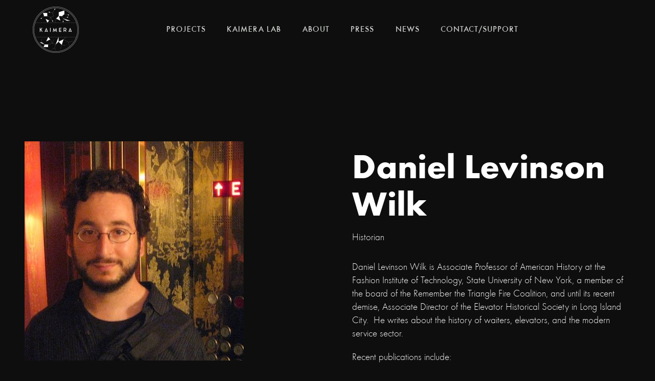

--- FILE ---
content_type: text/html
request_url: https://www.kaimeraproductions.com/team/immortals-daniel-levinson-wilk
body_size: 5846
content:
<!DOCTYPE html><!-- Last Published: Wed Jan 14 2026 14:23:14 GMT+0000 (Coordinated Universal Time) --><html data-wf-domain="www.kaimeraproductions.com" data-wf-page="6391715506678144c80a7a10" data-wf-site="63867cc5ab609d68ce9ab754" data-wf-collection="639171550667817ecd0a7a0e" data-wf-item-slug="immortals-daniel-levinson-wilk" lang="en"><head><meta charset="utf-8"><title>Daniel Levinson Wilk - Kaimera Productions</title><meta content="Quisquam tenetur ea quia aut nemo. Aperiam voluptatem cum id est repellat distinctio nemo hic au" name="description"><meta content="Daniel Levinson Wilk - Kaimera Productions" property="og:title"><meta content="Quisquam tenetur ea quia aut nemo. Aperiam voluptatem cum id est repellat distinctio nemo hic au" property="og:description"><meta content="https://cdn.prod.website-files.com/63875b790ecb33a976f32821/63b5a3f31b8e35cc2009ff56_Imm13_DanielWilk.jpg" property="og:image"><meta content="Daniel Levinson Wilk - Kaimera Productions" property="twitter:title"><meta content="Quisquam tenetur ea quia aut nemo. Aperiam voluptatem cum id est repellat distinctio nemo hic au" property="twitter:description"><meta content="https://cdn.prod.website-files.com/63875b790ecb33a976f32821/63b5a3f31b8e35cc2009ff56_Imm13_DanielWilk.jpg" property="twitter:image"><meta property="og:type" content="website"><meta content="summary_large_image" name="twitter:card"><meta content="width=device-width, initial-scale=1" name="viewport"><link href="https://cdn.prod.website-files.com/63867cc5ab609d68ce9ab754/css/kaimera-webodew.webflow.shared.4c276ec4e.min.css" rel="stylesheet" type="text/css" integrity="sha384-TCduxOXMCdruvAOuPaMR+n6Q+S5WoL8jczQ827I3ng9Z5zVhHQOPB8V7aEJNIMTq" crossorigin="anonymous"><link href="https://cdn.prod.website-files.com/63867cc5ab609d68ce9ab754/css/kaimera-webodew.webflow.6391715506678144c80a7a10-64e0e4353.min.css" rel="stylesheet" type="text/css" integrity="sha384-7L5oQQyYBWc3b84I+264Jn3UTjn3BHzUGCq5SaZHegBT7DRJSwbasmTj/8mRbVLT" crossorigin="anonymous"><link href="https://fonts.googleapis.com" rel="preconnect"><link href="https://fonts.gstatic.com" rel="preconnect" crossorigin="anonymous"><script src="https://ajax.googleapis.com/ajax/libs/webfont/1.6.26/webfont.js" type="text/javascript"></script><script type="text/javascript">WebFont.load({  google: {    families: ["Raleway:regular,500,600,italic,500italic,600italic","Crimson Text:regular,italic"]  }});</script><script type="text/javascript">!function(o,c){var n=c.documentElement,t=" w-mod-";n.className+=t+"js",("ontouchstart"in o||o.DocumentTouch&&c instanceof DocumentTouch)&&(n.className+=t+"touch")}(window,document);</script><link href="https://cdn.prod.website-files.com/63867cc5ab609d68ce9ab754/63b33f05bc1dc0fab72100b5_favi.png" rel="shortcut icon" type="image/x-icon"><link href="https://cdn.prod.website-files.com/63867cc5ab609d68ce9ab754/63b33ef1da7440a567ef0efe_favi.png" rel="apple-touch-icon"><script async="" src="https://www.googletagmanager.com/gtag/js?id=G-SQ9JDCZGXJ"></script><script type="text/javascript">window.dataLayer = window.dataLayer || [];function gtag(){dataLayer.push(arguments);}gtag('set', 'developer_id.dZGVlNj', true);gtag('js', new Date());gtag('config', 'G-SQ9JDCZGXJ');</script><script type="application/json" id="weglot-data">{"allLanguageUrls":{"en":"https://www.kaimeraproductions.com/team/immortals-daniel-levinson-wilk","fr":"https://www.kaimeraproductions.com/fr/team/immortals-daniel-levinson-wilk"},"originalCanonicalUrl":"https://www.kaimeraproductions.com/team/immortals-daniel-levinson-wilk","originalPath":"/team/immortals-daniel-levinson-wilk","settings":{"auto_switch":false,"auto_switch_fallback":null,"category":3,"custom_settings":{"button_style":{"with_name":true,"full_name":true,"is_dropdown":true,"with_flags":false,"flag_type":"rectangle_mat","custom_css":""},"switchers":[{"style":{"with_name":true,"with_flags":true,"full_name":false,"is_dropdown":true,"invert_flags":true,"flag_type":"circle","size_scale":1},"opts":{"open_hover":true,"close_outside_click":false,"is_responsive":false,"display_device":"mobile","pixel_cutoff":768},"colors":[],"location":{"target":"","sibling":""},"template":{"name":"default","hash":"a3378b5e15de647523dc44376b2f782b05aae211"}}],"translate_search":false,"loading_bar":true,"hide_switcher":false,"translate_images":false,"subdomain":false,"wait_transition":true,"dynamic":""},"deleted_at":null,"dynamics":[],"excluded_blocks":[{"value":"navbar","description":"Menu"},{"value":"footer","description":"footer"}],"excluded_paths":[{"excluded_languages":[],"language_button_displayed":false,"type":"CONTAIN","value":"/news"},{"excluded_languages":[],"language_button_displayed":false,"type":"CONTAIN","value":"/about"},{"excluded_languages":[],"language_button_displayed":false,"type":"CONTAIN","value":"/team"},{"excluded_languages":[],"language_button_displayed":false,"type":"END_WITH","value":"/projects/spaces"},{"excluded_languages":[],"language_button_displayed":false,"type":"CONTAIN","value":"/projects/spaces-oakland"},{"excluded_languages":[],"language_button_displayed":false,"type":"CONTAIN","value":"/projects/spaces-saint-denis"},{"excluded_languages":[],"language_button_displayed":false,"type":"CONTAIN","value":"/projects/spaces-harlem"},{"excluded_languages":[],"language_button_displayed":false,"type":"CONTAIN","value":"/projects/spaces-video-experiments"},{"excluded_languages":[],"language_button_displayed":false,"type":"CONTAIN","value":"/projects/dataprint-the-installation"},{"excluded_languages":[],"language_button_displayed":false,"type":"CONTAIN","value":"/projects/living-altar"},{"excluded_languages":[],"language_button_displayed":false,"type":"CONTAIN","value":"/projects/the-shared-prince"},{"excluded_languages":[],"language_button_displayed":false,"type":"CONTAIN","value":"/projects/dataprint-1-0"},{"excluded_languages":[],"language_button_displayed":false,"type":"CONTAIN","value":"/projects/jupiter-a-play-about-power"},{"excluded_languages":[],"language_button_displayed":false,"type":"CONTAIN","value":"/the-kaimera-lab"},{"excluded_languages":[],"language_button_displayed":false,"type":"CONTAIN","value":"/labs"},{"excluded_languages":[],"language_button_displayed":false,"type":"CONTAIN","value":"/2022-kaimera-lab-statement"},{"excluded_languages":[],"language_button_displayed":false,"type":"END_WITH","value":"/projects"},{"excluded_languages":[],"language_button_displayed":false,"type":"CONTAIN","value":"/coaching"},{"excluded_languages":[],"language_button_displayed":false,"type":"CONTAIN","value":"/media"},{"excluded_languages":[],"language_button_displayed":false,"type":"END_WITH","value":"/press"},{"excluded_languages":[],"language_button_displayed":false,"type":"START_WITH","value":"/offredemploi"},{"excluded_languages":[],"language_button_displayed":false,"type":"START_WITH","value":"/test"},{"excluded_languages":[],"language_button_displayed":false,"type":"START_WITH","value":"/404"},{"excluded_languages":[],"language_button_displayed":false,"type":"START_WITH","value":"/auditions"}],"external_enabled":false,"host":"www.kaimeraproductions.com","is_dns_set":true,"is_https":true,"language_from":"en","language_from_custom_flag":null,"language_from_custom_name":null,"languages":[{"connect_host_destination":null,"custom_code":null,"custom_flag":null,"custom_local_name":null,"custom_name":null,"enabled":true,"language_to":"fr"}],"media_enabled":false,"page_views_enabled":false,"technology_id":13,"technology_name":"Webflow","translation_engine":3,"url_type":"SUBDIRECTORY","versions":{"translation":1764161662}}}</script>
<script type="text/javascript" src="https://cdn.weglot.com/weglot.min.js"></script>
<script>
    Weglot.initialize({
        api_key: 'wg_3ea7ae9a290c1826b3ef6d04a5958a416'
    });
</script><link href="https://www.kaimeraproductions.com/team/immortals-daniel-levinson-wilk" hreflang="en" rel="alternate"></head><body><div class="main"><div data-collapse="medium" data-animation="default" data-duration="400" data-easing="ease" data-easing2="ease" role="banner" class="navbar w-nav"><div class="navbar-container"><a href="/" class="navbar-logo w-nav-brand"><img src="https://cdn.prod.website-files.com/63867cc5ab609d68ce9ab754/6395616fa822331501b12368_PrimaryLogo_NoConstellations_Rebranding%202022_White.png" loading="lazy" sizes="(max-width: 479px) 98vw, (max-width: 727px) 99vw, 720px" srcset="https://cdn.prod.website-files.com/63867cc5ab609d68ce9ab754/6395616fa822331501b12368_PrimaryLogo_NoConstellations_Rebranding%202022_White-p-500.png 500w, https://cdn.prod.website-files.com/63867cc5ab609d68ce9ab754/6395616fa822331501b12368_PrimaryLogo_NoConstellations_Rebranding%202022_White.png 720w" alt="Kaimera logo" class="logo"></a><nav role="navigation" id="w-node-_88b7bf36-e15c-4468-57e3-f096086f4bfc-086f4bf8" class="navbar-menu w-nav-menu"><a href="/projects" class="navbar1_link w-nav-link">Projects</a><a href="/the-kaimera-lab" class="navbar1_link w-nav-link">Kaimera Lab</a><a href="/about" class="navbar1_link w-nav-link">About</a><a href="/press" class="navbar1_link w-nav-link">PRESS</a><a href="/news" class="navbar1_link w-nav-link">News</a><a href="/contact" class="navbar1_link w-nav-link">Contact/support</a></nav><div id="w-node-_88b7bf36-e15c-4468-57e3-f096086f4c05-086f4bf8" class="navbar-cta"><div class="navbar-menu-button w-nav-button"><div class="menu-icon2"><div class="menu-icon2_line-top"></div><div class="menu-icon2_line-middle"><div class="menu-icon_line-middle-inner"></div></div><div class="menu-icon2_line-bottom"></div></div></div></div></div></div><div class="hero-subpage"><div class="content"><div class="w-layout-grid grid-2"><img loading="lazy" id="w-node-f7596211-6525-dbf4-8aa9-ebb380d411a1-c80a7a10" alt="Daniel Levinson Wilk" src="https://cdn.prod.website-files.com/63875b790ecb33a976f32821/63b5a3f31b8e35cc2009ff56_Imm13_DanielWilk.jpg"><div id="w-node-_74e8438e-026f-6531-059f-fa54127d100c-c80a7a10"><h1>Daniel Levinson Wilk</h1><div><p>Historian</p><div class="div-block-8"><div class="w-richtext"><p>Daniel Levinson Wilk is Associate Professor of American History at the Fashion Institute of Technology, State University of New York, a member of the board of the Remember the Triangle Fire Coalition, and until its recent demise, Associate Director of the Elevator Historical Society in Long Island City.  He writes about the history of waiters, elevators, and the modern service sector.</p><p>Recent publications include:</p><p>&quot;Kenneth Lonergan, the Apolitical Bard of Service Workers,&quot; Atlantic Monthly Online, February 22, 2017.</p><p>&quot;The Quintessential Art Deco Object,&quot; Elevator World, December 2016.</p><p>&quot;The Odd Hybrid Businesses that Defined Early America,&quot; Atlas Obscura, September 2, 2016.</p><p>&quot;Donald Trump and the Invention of Charismatic Finance,&quot; Atlantic Monthly Online, May 10, 2016.</p><p>&quot;Harry Potter Elevators Are Coming ... But So What?,&quot; Al Jazeera America, March 8, 2015.</p><p>&quot;The Red Cap&#x27;s Gift: How Tipping Tempers the Rational Power of Money, Enterprise &amp; Society 16 (January 2015), 1-46.</p><p>Dan is currently working on Lives of the Service Sector, a history of nineteenth-century American service industries and how they helped free people from slavery and servitude.</p></div></div></div></div></div></div></div><div class="bottom-newsletter"><div class="content"><h2 class="heading-6">Get the latest news about Kaimera</h2><div class="div-block-7"><div class="w-form"><form id="wf-form-Mike-Email-Form" name="wf-form-Mike-Email-Form" data-name="Mike Email Form" method="get" data-wf-page-id="6391715506678144c80a7a10" data-wf-element-id="04e6dbaf-8274-9d04-0c2f-b9686d926584"><input class="form-input-field w-input" maxlength="256" name="FirstName" data-name="FirstName" placeholder="First Name" type="text" id="FirstName" required=""><input class="form-input-field w-input" maxlength="256" name="LastName" data-name="LastName" placeholder="Last Name" type="text" id="LastName" required=""><input class="form-input-field w-input" maxlength="256" name="Country" data-name="Country" placeholder="Country" type="text" id="Country" required=""><input class="newsletter-email w-input" maxlength="256" name="email-2" data-name="Email 2" placeholder="Enter your email..." type="email" id="email-2" required=""><input type="submit" data-wait="Please wait..." class="button w-button" value="Join our Newsletter"></form><div class="success-message w-form-done"><div>Thank you! Your email has been added to our newsletter.</div></div><div class="w-form-fail"><div>Oops! Something went wrong while submitting the form.</div></div></div></div></div></div><footer class="footer" data-wg-notranslate=""><div class="container"><div class="w-layout-grid footer-top"><a href="#" id="w-node-_587c45ee-9190-709d-eb67-88c4eb59cd71-eb59cd6e" class="footer4_logo-link-2 w-nav-brand"><img src="https://cdn.prod.website-files.com/63867cc5ab609d68ce9ab754/6395616fa822331501b12368_PrimaryLogo_NoConstellations_Rebranding%202022_White.png" loading="lazy" sizes="(max-width: 479px) 98vw, (max-width: 727px) 99vw, 720px" srcset="https://cdn.prod.website-files.com/63867cc5ab609d68ce9ab754/6395616fa822331501b12368_PrimaryLogo_NoConstellations_Rebranding%202022_White-p-500.png 500w, https://cdn.prod.website-files.com/63867cc5ab609d68ce9ab754/6395616fa822331501b12368_PrimaryLogo_NoConstellations_Rebranding%202022_White.png 720w" alt="" class="logo"></a><div class="w-layout-grid footer4_link-list"><a href="/projects" class="navbar1_link">Projects</a><a href="/about" class="navbar1_link">About</a><a href="/the-kaimera-lab" class="navbar1_link">Kaimera Lab</a><a href="/news" class="navbar1_link">News</a><a href="/contact" class="navbar1_link">Contact/support</a></div><div id="w-node-_587c45ee-9190-709d-eb67-88c4eb59cd7c-eb59cd6e" class="w-layout-grid footer4_social-list"><a href="https://www.instagram.com/kaimeraproductions" target="_blank" class="footer4_social-link w-inline-block"><div class="social-icon w-embed"><svg width="40" height="40" viewBox="0 0 60 60" fill="none" xmlns="http://www.w3.org/2000/svg">
<rect x="5.00098" y="4.99988" width="50" height="50" rx="5" stroke="white" stroke-width="1.4" stroke-linecap="round" stroke-linejoin="round"></rect>
<path fill-rule="evenodd" clip-rule="evenodd" d="M40.0015 28.4247C40.6343 32.6922 38.459 36.8844 34.6056 38.8239C30.7521 40.7635 26.0891 40.0132 23.0386 36.9626C19.9881 33.9121 19.2377 29.2492 21.1773 25.3957C23.1169 21.5422 27.3091 19.3669 31.5765 19.9997C35.9339 20.6459 39.3553 24.0673 40.0015 28.4247Z" stroke="white" stroke-width="1.4" stroke-linecap="round" stroke-linejoin="round"></path>
<path d="M43.7502 16.25H43.7752" stroke="white" stroke-width="1.4" stroke-linecap="round" stroke-linejoin="round" fill="CurrentColor"></path>
</svg></div></a><a id="w-node-_7fb074dc-0d8c-07f6-cac0-c855a218e3db-eb59cd6e" href="https://www.facebook.com/kaimeralive/" target="_blank" class="footer4_social-link w-inline-block"><div class="social-icon w-embed"><svg width="40" height="40" viewBox="0 0 60 60" fill="none" xmlns="http://www.w3.org/2000/svg">
<rect x="5.00098" y="4.99988" width="50" height="50" rx="5" stroke="white" stroke-width="1.4" stroke-linecap="round" stroke-linejoin="round"></rect>
<path fill-rule="evenodd" clip-rule="evenodd" d="M44.999 4.99988H37.499C30.5955 4.99988 24.999 10.5963 24.999 17.4999V24.9999H17.499V34.9999H24.999V54.9999H34.999V34.9999H42.499L44.999 24.9999H34.999V17.4999C34.999 16.1192 36.1183 14.9999 37.499 14.9999H44.999V4.99988Z" stroke="white" stroke-width="1.4" stroke-linecap="round" stroke-linejoin="round" fill="CurrentColor"></path>
</svg></div></a><a id="w-node-d7f989ed-bfea-a5e9-51e9-d5ea1f7e5125-eb59cd6e" href="https://www.youtube.com/channel/UC3-j6p3jqdLySeD6dgoqC5g" target="_blank" class="footer4_social-link w-inline-block"><div class="social-icon w-embed"><svg width="40" height="40" viewBox="0 0 60 60" fill="none" xmlns="http://www.w3.org/2000/svg">
<rect x="5.00098" y="4.99988" width="50" height="50" rx="5" stroke="white" stroke-width="1.4" stroke-linecap="round" stroke-linejoin="round"></rect>
<path fill-rule="evenodd" clip-rule="evenodd" d="M29.5933 20H29.7547C31.2446 20.0053 38.7942 20.0587 40.8297 20.5961C41.4451 20.7602 42.0059 21.0799 42.4559 21.5233C42.906 21.9667 43.2297 22.5183 43.3946 23.1231C43.5777 23.7993 43.7064 24.6944 43.7934 25.6179L43.8115 25.803L43.8514 26.2657L43.8659 26.4508C43.9837 28.0772 43.9982 29.6005 44 29.9333V30.0667C43.9982 30.412 43.9819 32.0384 43.8514 33.7325L43.8369 33.9194L43.8206 34.1045C43.7299 35.1223 43.5958 36.1331 43.3946 36.8769C43.2302 37.4819 42.9067 38.0338 42.4565 38.4773C42.0064 38.9208 41.4454 39.2403 40.8297 39.4039C38.7271 39.9591 30.7353 39.9982 29.6278 40H29.3704C28.8103 40 26.4938 39.9893 24.0649 39.9075L23.7567 39.8968L23.599 39.8897L23.2891 39.8772L22.9791 39.8648C20.9671 39.7776 19.0512 39.637 18.1684 39.4021C17.553 39.2387 16.9922 38.9194 16.542 38.4763C16.0919 38.0331 15.7683 37.4816 15.6036 36.8769C15.4024 36.1349 15.2683 35.1223 15.1776 34.1045L15.1631 33.9176L15.1486 33.7325C15.0592 32.5267 15.0096 31.3184 15 30.1094L15 29.8906C15.0036 29.508 15.0181 28.1858 15.116 26.7266L15.1287 26.5433L15.1341 26.4508L15.1486 26.2657L15.1885 25.803L15.2066 25.6179C15.2936 24.6944 15.4223 23.7975 15.6054 23.1231C15.7698 22.5181 16.0933 21.9662 16.5435 21.5227C16.9936 21.0792 17.5546 20.7597 18.1703 20.5961C19.053 20.3648 20.9689 20.2224 22.9809 20.1335L23.2891 20.121L23.6009 20.1103L23.7567 20.105L24.0667 20.0925C25.7918 20.038 27.5176 20.0078 29.2435 20.0018H29.5933V20ZM26.6007 25.7123V34.286L34.1358 30.0009L26.6007 25.7123Z" stroke="white" stroke-width="1.4" stroke-linecap="round" stroke-linejoin="round" fill="CurrentColor"></path>
</svg></div></a></div></div><div class="line-divider"></div><div class="w-layout-grid footer-bottom"><div id="w-node-_587c45ee-9190-709d-eb67-88c4eb59cd83-eb59cd6e" class="footer4_credit-text">© 2025 Kaimera. All right reserved. License de spectacle: 2019-000674.</div></div><p class="paragraph-4">Site by <a href="https://www.webodew.com" target="_blank">Webodew</a></p></div></footer></div><script src="https://d3e54v103j8qbb.cloudfront.net/js/jquery-3.5.1.min.dc5e7f18c8.js?site=63867cc5ab609d68ce9ab754" type="text/javascript" integrity="sha256-9/aliU8dGd2tb6OSsuzixeV4y/faTqgFtohetphbbj0=" crossorigin="anonymous"></script><script src="https://cdn.prod.website-files.com/63867cc5ab609d68ce9ab754/js/webflow.schunk.a573660635058eb0.js" type="text/javascript" integrity="sha384-AIMZTn/Zv2e1o0JHWrA4ED+NAhQPbQHSECnPBRKLTEvh5AAVHaUE8aOwPhcef/U/" crossorigin="anonymous"></script><script src="https://cdn.prod.website-files.com/63867cc5ab609d68ce9ab754/js/webflow.94b339a6.00c1fdd8419aeec6.js" type="text/javascript" integrity="sha384-ij69jmSzCjBQZKDo60Jj3TuJ13F/Eo5ellUtBXLkb7JFJxuD04dgmSzk882Vh4me" crossorigin="anonymous"></script></body></html>

--- FILE ---
content_type: text/css
request_url: https://cdn.prod.website-files.com/63867cc5ab609d68ce9ab754/css/kaimera-webodew.webflow.6391715506678144c80a7a10-64e0e4353.min.css
body_size: 2198
content:
:root{--dark-violet:#8420b3;--dim-grey:#caceca;--black:#f7f5f0;--black-2:#1b1b1b;--maroon:#4a484c;--deep-pink:#ff3384;--white-smoke:#6c0a31;--medium-orchid:#c755fd}body{color:#fff;background-color:#0e0e0e;font-family:Futura,sans-serif;font-size:1rem;line-height:1.4}h1{text-transform:none;margin-top:20px;margin-bottom:10px;font-family:Futura,sans-serif;font-size:4.2rem;font-weight:700;line-height:1.1;position:static}h2{letter-spacing:1px;text-transform:none;margin-top:20px;margin-bottom:10px;font-family:Futura,sans-serif;font-size:2.8rem;font-weight:700;line-height:1.1}h3{text-transform:none;margin-top:20px;margin-bottom:10px;font-family:Futura,sans-serif;font-size:1.2rem;font-weight:700;line-height:1.1}p{margin-bottom:20px;font-family:Futura,sans-serif;font-size:1.2rem;font-weight:300}a{color:#c755fc;font-weight:400;text-decoration:underline}ul{margin-top:0;margin-bottom:10px;padding-left:40px;font-size:1.2rem}li{font-family:Futura,sans-serif;font-weight:300}img{max-width:100%;display:inline-block}blockquote{border-left:5px #e2e2e2;margin-bottom:10px;padding:10px 20px;font-size:1.4rem;font-weight:500;line-height:1.4}figure{margin-top:3rem;margin-bottom:10px}.w-layout-grid{grid-row-gap:16px;grid-column-gap:16px;grid-template-rows:auto auto;grid-template-columns:1fr 1fr;grid-auto-columns:1fr;display:grid}.button{background-color:var(--dark-violet);color:#fff;text-align:center;letter-spacing:1px;text-transform:uppercase;border-style:none;justify-content:center;align-items:center;margin-left:auto;padding:1rem 2rem;font-family:Futura,sans-serif;font-weight:700;transition:filter .2s;display:inline-block;position:relative;overflow:visible}.button:hover{filter:brightness(95%);color:#fff}.button.top-margin{flex:1;margin-top:1rem}.button.form{margin-top:1.5rem}.button.navbarbutton{background-color:var(--dark-violet);font-family:Futura,sans-serif}.navbar-logo{padding-left:0}.navbar-menu-button{padding:0}.navbar{z-index:4;background-color:#fff0;border-bottom:1px #dddfe3;align-items:center;width:100%;padding:1% 5%;display:flex;position:relative}.navbar1_link{color:var(--dim-grey);letter-spacing:1px;text-transform:uppercase;margin-right:1rem;padding:.5rem .8rem;font-family:Futura,sans-serif;font-style:normal;font-weight:500}.navbar1_link:hover{color:var(--black);text-decoration:none}.navbar1_link.w--current{color:var(--black)}.navbar-container{grid-column-gap:16px;grid-row-gap:16px;grid-template-rows:auto;grid-template-columns:.25fr 1fr .25fr;grid-auto-columns:1fr;justify-content:space-between;align-items:center;width:100%;height:100%;margin-left:auto;margin-right:auto;display:flex}.navbar-cta{grid-column-gap:1rem;justify-content:space-between;align-items:center;margin-left:1rem;display:flex}.navbar-menu{align-items:center}.logo{color:#000;letter-spacing:1px;text-transform:uppercase;width:90px;font-size:1rem;font-style:normal;font-weight:500;position:relative}.logo:hover{color:#d89d5a;text-decoration:none}.content{object-fit:fill;flex:1;align-self:auto;align-items:center;max-width:1280px;margin-top:0;margin-left:auto;margin-right:auto;padding-left:3rem;padding-right:3rem;display:block;position:relative;overflow:visible}.content.text-center{text-align:center}.container{z-index:3;padding-left:3rem;padding-right:3rem;position:relative}.line-divider{background-color:#c6c9bc;width:100%;max-width:800px;height:.5px;margin-left:auto;margin-right:auto}.footer4_logo-link-2{color:#000;padding-left:0}.footer4_logo-link-2:hover{text-decoration:none}.footer4_social-list{grid-column-gap:.75rem;grid-row-gap:0rem;white-space:normal;grid-template-rows:auto;grid-template-columns:max-content;grid-auto-columns:max-content;grid-auto-flow:column;place-items:start;display:grid}.footer-top{grid-column-gap:4vw;grid-template-rows:auto;grid-template-columns:.25fr 1fr .25fr;justify-content:space-between;align-items:center;margin-bottom:3rem}.footer{border-top:.5px #c6c9bc;padding-top:6rem;padding-bottom:6rem}.footer-bottom{grid-column-gap:1.5rem;grid-row-gap:0rem;white-space:normal;grid-template-rows:auto;grid-template-columns:max-content;grid-auto-columns:max-content;grid-auto-flow:column;justify-content:center;margin-top:3rem;display:grid}.footer4_link-list{grid-column-gap:1.5rem;grid-row-gap:0px;white-space:normal;grid-template-rows:auto;grid-template-columns:max-content;grid-auto-columns:max-content;grid-auto-flow:column;justify-content:center;justify-items:start;display:grid}.footer4_social-link{align-items:center;font-size:14px;text-decoration:none;display:flex}.social-icon{color:#0000;font-size:14px}.main{display:block}.hero-subpage{align-items:center;padding-top:10rem;padding-bottom:10rem;display:flex;position:relative}.hero-subpage.contactpage,.hero-subpage.projects{padding-bottom:0}.hero-subpage.lab-page{padding-bottom:4rem}.grid-2{grid-column-gap:6rem;grid-row-gap:3rem;grid-template-rows:auto;align-items:start}.newsletter-email{border-style:none none solid;border-width:.5px;border-color:black black var(--maroon);color:var(--deep-pink);text-align:center;background-color:#0000;max-width:380px;height:60px;margin-bottom:1rem;margin-left:auto;margin-right:auto;font-size:1.2rem;font-weight:400}.newsletter-email:active{text-align:center}.newsletter-email::placeholder{color:var(--dim-grey)}.div-block-7{text-align:center;margin-top:2rem}.success-message{background-color:var(--white-smoke)}.div-block-8{margin-top:2rem}.text-block-2{font-size:1.2rem;font-weight:300}.heading-6{text-align:center;font-size:2.8rem}.bottom-newsletter{padding-top:6rem;padding-bottom:6rem}.paragraph-4{text-align:center;margin-top:1rem;font-size:1rem}.form-input-field{border-style:none none solid;border-width:.5px;border-color:black black var(--maroon);color:var(--deep-pink);text-align:center;background-color:#0000;max-width:380px;height:60px;margin-bottom:1rem;margin-left:auto;margin-right:auto;font-size:1.2rem;font-weight:400}.form-input-field:active{text-align:center}.form-input-field::placeholder{color:var(--dim-grey)}@media screen and (max-width:991px){.menu-icon2_line-top{background-color:#fff;width:24px;height:2px;padding-bottom:0;padding-right:0}.navbar-menu-button{padding:0}.navbar-menu-button.w--open{background-color:#0000}.navbar{position:relative}.menu-icon_line-middle-inner{width:4px;height:0;padding-bottom:0;padding-right:0}.navbar1_link{color:#fff;width:auto;padding:.75rem 0;font-size:1.125rem}.menu-icon2{flex-direction:column;justify-content:center;align-items:center;width:48px;height:48px;margin-right:-.5rem;padding-bottom:0;padding-right:0;display:flex}.menu-icon2_line-middle{background-color:#fff;justify-content:center;align-items:center;width:24px;height:2px;margin-top:6px;margin-bottom:6px;padding-bottom:0;padding-right:0;display:flex}.navbar-container{grid-template-columns:.25fr 1fr;display:flex}.navbar-cta{align-items:center;display:block}.menu-icon2_line-bottom{background-color:#fff;width:24px;height:2px;padding-bottom:0;padding-right:0}.navbar-menu{background-color:var(--black-2);border:1px #000;justify-content:center;width:100%;padding:1rem 5% 2.5rem;display:flex;overflow:auto}.footer-top{grid-row-gap:3rem;grid-template-columns:1fr;justify-content:center;justify-items:center}.footer4_link-list{grid-template-columns:1fr 1fr 1fr;grid-auto-flow:row}.hero-subpage{text-align:center}.grid-2{text-align:left;grid-template-columns:1fr}.image-1673{height:auto}.form-2{max-width:none}.collection-list-3{grid-template-columns:1fr 1fr}.collection-item-4{grid-template-columns:1fr}.form-block{text-align:left}.collection-list-6{grid-template-columns:1fr 1fr}.collection-item-5{max-width:80%}.padding-section-large{padding-top:6rem;padding-bottom:6rem}.margin-bottom{margin-top:0;margin-left:0;margin-right:0}.content11_lightbox-image{object-fit:cover;width:100%;height:100%}.heading-style-h2{font-size:2.75rem}.div-block-10{grid-template-columns:1fr}}@media screen and (max-width:767px){h1{font-size:3rem}.paragraph{width:auto}.footer4_credit-text{margin-top:1rem}.footer-bottom{grid-column-gap:0rem;grid-row-gap:1rem;text-align:center;grid-template-columns:1fr;grid-auto-flow:row;justify-items:center}.footer4_link-list{grid-column-gap:0px;grid-row-gap:1.5rem;grid-template-columns:1fr 1fr;grid-auto-flow:row;justify-items:center}.image-1674{height:auto}.collection-list-3{grid-template-columns:1fr}.news-img{width:auto;height:auto}.grid-logos{grid-template-columns:1fr 1fr 1fr}.subpage-title{font-size:4.2rem}.collection-list-6,.press-page._3-col,.press-page._2-col,.press-page._3-col,.press-page._2-col{grid-template-columns:1fr}.padding-section-large{padding-top:4rem;padding-bottom:4rem}.margin-bottom{margin-top:0;margin-left:0;margin-right:0}.heading-style-h2{font-size:2.25rem}}@media screen and (max-width:479px){h1{font-size:2rem}h2{font-size:1.6rem}.button.navbarbutton{padding-left:1rem;padding-right:1rem;font-size:.8rem}.navbar{position:relative}.content{padding-left:1rem;padding-right:1rem}.hero-home{min-height:70vh}.heading-2{font-size:2rem}.paragraph{font-size:16px;line-height:1.3}.theatre-logos{padding-top:3rem;padding-bottom:3rem}.div-block-2{text-align:center}.footer4_link-list,.collection-list{grid-template-columns:1fr}.grid-logos{grid-template-columns:1fr 1fr}.collection-list-5{grid-template-columns:1fr}.subpage-title{font-size:2.8rem}.bottom-newsletter{padding-top:3rem;padding-bottom:3rem}.margin-bottom{margin-top:0;margin-left:0;margin-right:0}}#w-node-f7596211-6525-dbf4-8aa9-ebb380d411a1-c80a7a10,#w-node-_74e8438e-026f-6531-059f-fa54127d100c-c80a7a10{grid-area:span 1/span 1/span 1/span 1}#w-node-_587c45ee-9190-709d-eb67-88c4eb59cd71-eb59cd6e{justify-self:start}#w-node-_587c45ee-9190-709d-eb67-88c4eb59cd7c-eb59cd6e{justify-self:end}#w-node-_7fb074dc-0d8c-07f6-cac0-c855a218e3db-eb59cd6e,#w-node-d7f989ed-bfea-a5e9-51e9-d5ea1f7e5125-eb59cd6e{grid-area:span 1/span 1/span 1/span 1}#w-node-_88b7bf36-e15c-4468-57e3-f096086f4bfc-086f4bf8{grid-area:span 1/span 2/span 1/span 2;justify-self:end}#w-node-_88b7bf36-e15c-4468-57e3-f096086f4c05-086f4bf8{justify-self:end}@media screen and (max-width:991px){#w-node-_587c45ee-9190-709d-eb67-88c4eb59cd71-eb59cd6e,#w-node-_587c45ee-9190-709d-eb67-88c4eb59cd7c-eb59cd6e{justify-self:center}}@media screen and (max-width:767px){#w-node-_587c45ee-9190-709d-eb67-88c4eb59cd83-eb59cd6e{grid-area:span 1/span 1/span 1/span 1}}@media screen and (max-width:479px){#w-node-_587c45ee-9190-709d-eb67-88c4eb59cd71-eb59cd6e{grid-area:span 1/span 1/span 1/span 1}}